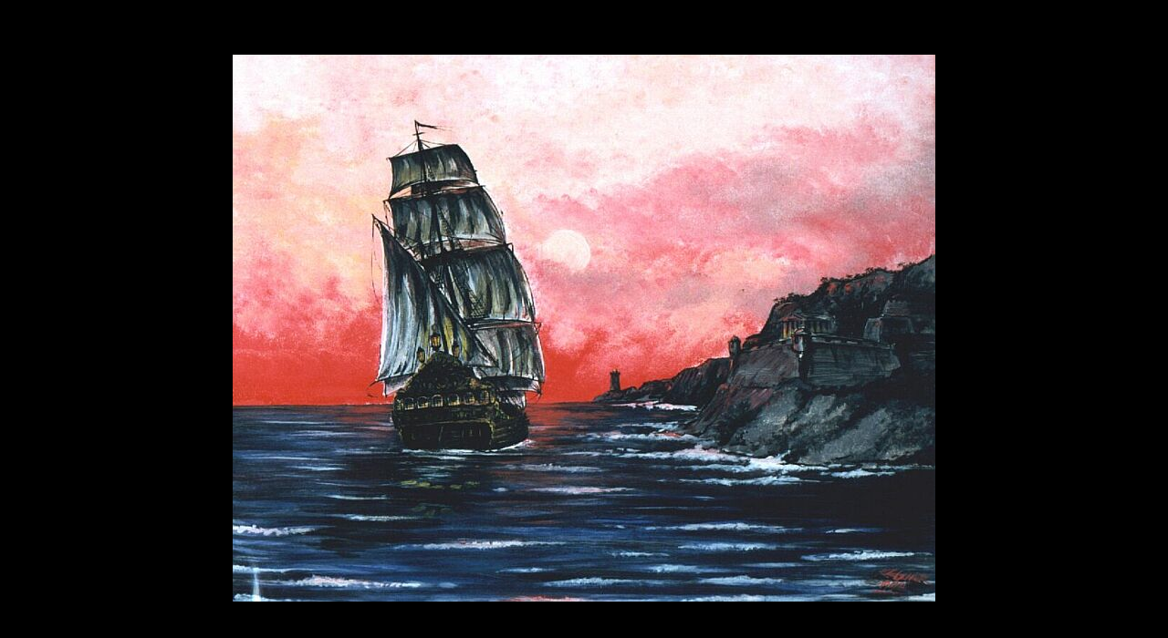

--- FILE ---
content_type: text/html; charset=UTF-8
request_url: https://kayelzner.de/view_img.php?img=gallery/pics/Seefahrt/see2.jpg
body_size: 210
content:
<HTML>
<head>

<meta http-equiv="Content-Type"content="text/HTML; charset=iso-8859-1">
<link rel="stylesheet" type="text/css" href="format.css">

<title>Kay Elzner</title>

</head>
<body bgcolor="#000000" textcolor="#AAAAA">
  <table id="menu" width="100%" height="100%">
  <tr><td>
    <img src="gallery/pics/Seefahrt/see2.jpg">  </td></tr>
  </table>
</body>
</HTML>

--- FILE ---
content_type: text/css
request_url: https://kayelzner.de/format.css
body_size: 1134
content:
body {
  background-color:#000000;
  color:#DDDDD0; 
  text-align:center;
  margin:0;
  padding:4;
  scrollbar-base-color:#000000;
  scrollbar-3d-light-color:#FFFFFF;
  scrollbar-arrow-color:#FFFFFF;
  scrollbar-darkshadow-color:#111111;
  scrollbar-face-color:#000000;
  scrollbar-highlight-color:#888888;
  scrollbar-shadow-color:#444444;
  scrollbar-track-color:#222222;
}
h1 {
  font-size:x-large;
  font-weight:bold;
  color:#FFFFDD;
  padding:4;
  margin:4;
  text-align:center;
}
h2 {
  font-size:large;
  font-weight:normal;
  color:#EEEECC;
  padding:0;
  margin:0;
  text-align: left;
}
h3 {
  font-size:large;
  font-weight:normal;
  color:#DDDDBB;
  padding:0;
  margin:0;
  text-align: left;
}
A:link {
  text-decoration:none; 
  color:#FFFF66; 
  margin:0; 
  padding:0;
}
A:visited {
  text-decoration:none; 
  color:#DDDD77; 
  margin:0; 
  padding:0;
}
A:active {
  text-decoration:none; 
  color:#FF0000; 
  margin:0; 
  padding:0;
}

table#menu {
  valign: center;
  text-align: center;
  margin: 0 0 0 0;
  padding: 0;
}

table#justi {
  valign: center;
  text-align: justify;
  margin: 0 0 0 0;
  padding: 0;
}

td,th {
	padding: 8;
}